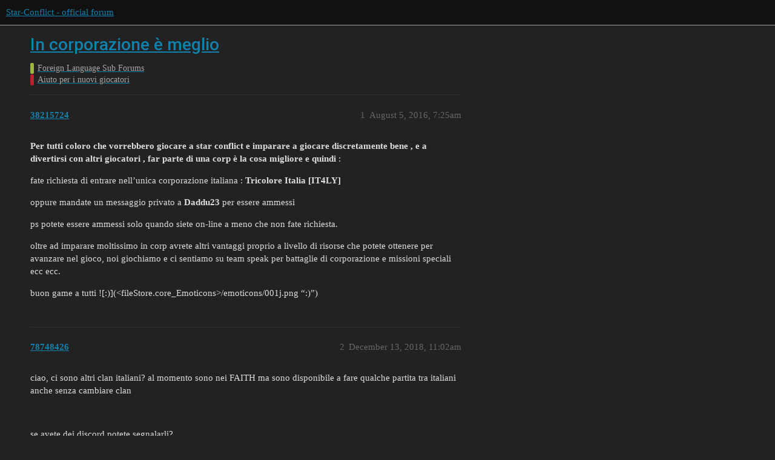

--- FILE ---
content_type: text/html; charset=utf-8
request_url: https://forum.star-conflict.com/t/in-corporazione-e-meglio/13893
body_size: 3271
content:
<!DOCTYPE html>
<html lang="en">
  <head>
    <meta charset="utf-8">
    <title>In corporazione è meglio - Aiuto per i nuovi giocatori - Star-Conflict - official forum</title>
    <meta name="description" content="Per tutti coloro che vorrebbero giocare a star conflict e imparare a giocare discretamente bene , e a divertirsi con altri giocatori , far parte di una corp è la cosa migliore e quindi : 
fate richiesta di entrare nell’u&amp;hellip;">
    <meta name="generator" content="Discourse 3.1.5 - https://github.com/discourse/discourse version 3.1.5">
<link rel="icon" type="image/png" href="https://i-com-starconflict.cdn.gaijin.net/optimized/2X/5/5b773aa1d515d754a09a6cf0c7a8f9e0e49a653e_2_32x32.png">
<link rel="apple-touch-icon" type="image/png" href="https://i-com-starconflict.cdn.gaijin.net/optimized/2X/8/8567180bfb8438e5d3c25122e626d910f88786b2_2_180x180.png">
<meta name="theme-color" media="(prefers-color-scheme: light)" content="#111111">
<meta name="theme-color" media="(prefers-color-scheme: dark)" content="#111111">

<meta name="viewport" content="width=device-width, initial-scale=1.0, minimum-scale=1.0, user-scalable=yes, viewport-fit=cover">
<link rel="canonical" href="https://forum.star-conflict.com/t/in-corporazione-e-meglio/13893" />

<link rel="search" type="application/opensearchdescription+xml" href="https://forum.star-conflict.com/opensearch.xml" title="Star-Conflict - official forum Search">

    <link href="/stylesheets/color_definitions_dark_1_2_c64a9b888916610f9a52fb2f19a0b7dbb66cdf56.css?__ws=forum.star-conflict.com" media="all" rel="stylesheet" class="light-scheme"/><link href="/stylesheets/color_definitions_dark_1_2_c64a9b888916610f9a52fb2f19a0b7dbb66cdf56.css?__ws=forum.star-conflict.com" media="(prefers-color-scheme: dark)" rel="stylesheet" class="dark-scheme"/>

  <link href="/stylesheets/desktop_46f75bce629cebfb8a82956a25cd9d5bd818f50a.css?__ws=forum.star-conflict.com" media="all" rel="stylesheet" data-target="desktop"  />



  <link href="/stylesheets/discourse-details_46f75bce629cebfb8a82956a25cd9d5bd818f50a.css?__ws=forum.star-conflict.com" media="all" rel="stylesheet" data-target="discourse-details"  />
  <link href="/stylesheets/discourse-lazy-videos_46f75bce629cebfb8a82956a25cd9d5bd818f50a.css?__ws=forum.star-conflict.com" media="all" rel="stylesheet" data-target="discourse-lazy-videos"  />
  <link href="/stylesheets/discourse-local-dates_46f75bce629cebfb8a82956a25cd9d5bd818f50a.css?__ws=forum.star-conflict.com" media="all" rel="stylesheet" data-target="discourse-local-dates"  />
  <link href="/stylesheets/discourse-narrative-bot_46f75bce629cebfb8a82956a25cd9d5bd818f50a.css?__ws=forum.star-conflict.com" media="all" rel="stylesheet" data-target="discourse-narrative-bot"  />
  <link href="/stylesheets/discourse-nationalflags_46f75bce629cebfb8a82956a25cd9d5bd818f50a.css?__ws=forum.star-conflict.com" media="all" rel="stylesheet" data-target="discourse-nationalflags"  />
  <link href="/stylesheets/discourse-presence_46f75bce629cebfb8a82956a25cd9d5bd818f50a.css?__ws=forum.star-conflict.com" media="all" rel="stylesheet" data-target="discourse-presence"  />
  <link href="/stylesheets/discourse-solved_46f75bce629cebfb8a82956a25cd9d5bd818f50a.css?__ws=forum.star-conflict.com" media="all" rel="stylesheet" data-target="discourse-solved"  />
  <link href="/stylesheets/external-formatting-toolbar_46f75bce629cebfb8a82956a25cd9d5bd818f50a.css?__ws=forum.star-conflict.com" media="all" rel="stylesheet" data-target="external-formatting-toolbar"  />
  <link href="/stylesheets/ng-custom-features_46f75bce629cebfb8a82956a25cd9d5bd818f50a.css?__ws=forum.star-conflict.com" media="all" rel="stylesheet" data-target="ng-custom-features"  />
  <link href="/stylesheets/ng-frontend_46f75bce629cebfb8a82956a25cd9d5bd818f50a.css?__ws=forum.star-conflict.com" media="all" rel="stylesheet" data-target="ng-frontend"  />
  <link href="/stylesheets/ng-important-messages_46f75bce629cebfb8a82956a25cd9d5bd818f50a.css?__ws=forum.star-conflict.com" media="all" rel="stylesheet" data-target="ng-important-messages"  />
  <link href="/stylesheets/ng-login_46f75bce629cebfb8a82956a25cd9d5bd818f50a.css?__ws=forum.star-conflict.com" media="all" rel="stylesheet" data-target="ng-login"  />
  <link href="/stylesheets/poll_46f75bce629cebfb8a82956a25cd9d5bd818f50a.css?__ws=forum.star-conflict.com" media="all" rel="stylesheet" data-target="poll"  />
  <link href="/stylesheets/poll_desktop_46f75bce629cebfb8a82956a25cd9d5bd818f50a.css?__ws=forum.star-conflict.com" media="all" rel="stylesheet" data-target="poll_desktop"  />

  <link href="/stylesheets/desktop_theme_2_2fe3f3180de7039ee758156e36cefb88cfc0f405.css?__ws=forum.star-conflict.com" media="all" rel="stylesheet" data-target="desktop_theme" data-theme-id="2" data-theme-name="sc theme"/>

    
    
        <link rel="alternate nofollow" type="application/rss+xml" title="RSS feed of &#39;In corporazione è meglio&#39;" href="https://forum.star-conflict.com/t/in-corporazione-e-meglio/13893.rss" />
    <meta property="og:site_name" content="Star-Conflict - official forum" />
<meta property="og:type" content="website" />
<meta name="twitter:card" content="summary" />
<meta name="twitter:image" content="https://i-com-starconflict.cdn.gaijin.net/original/2X/0/083d5907f542cfc7f73622ae9a832ce6fc26eb28.png" />
<meta property="og:image" content="https://i-com-starconflict.cdn.gaijin.net/original/2X/0/083d5907f542cfc7f73622ae9a832ce6fc26eb28.png" />
<meta property="og:url" content="https://forum.star-conflict.com/t/in-corporazione-e-meglio/13893" />
<meta name="twitter:url" content="https://forum.star-conflict.com/t/in-corporazione-e-meglio/13893" />
<meta property="og:title" content="In corporazione è meglio" />
<meta name="twitter:title" content="In corporazione è meglio" />
<meta property="og:description" content="Per tutti coloro che vorrebbero giocare a star conflict e imparare a giocare discretamente bene , e a divertirsi con altri giocatori , far parte di una corp è la cosa migliore e quindi :  fate richiesta di entrare nell’unica corporazione italiana : Tricolore Italia [IT4LY]   oppure mandate un messaggio privato a Daddu23 per essere ammessi   ps potete essere ammessi solo quando siete on-line a meno che non fate richiesta.  oltre ad imparare moltissimo in corp avrete altri vantaggi proprio a livel..." />
<meta name="twitter:description" content="Per tutti coloro che vorrebbero giocare a star conflict e imparare a giocare discretamente bene , e a divertirsi con altri giocatori , far parte di una corp è la cosa migliore e quindi :  fate richiesta di entrare nell’unica corporazione italiana : Tricolore Italia [IT4LY]   oppure mandate un messaggio privato a Daddu23 per essere ammessi   ps potete essere ammessi solo quando siete on-line a meno che non fate richiesta.  oltre ad imparare moltissimo in corp avrete altri vantaggi proprio a livel..." />
<meta property="og:article:section" content="Foreign Language Sub Forums" />
<meta property="og:article:section:color" content="9EB83B" />
<meta property="og:article:section" content="Aiuto per i nuovi giocatori" />
<meta property="og:article:section:color" content="BF1E2E" />
<meta property="article:published_time" content="2016-08-05T07:25:57+00:00" />
<meta property="og:ignore_canonical" content="true" />


    
  </head>
  <body class="crawler ">
    
    <header>
  <a href="/">
    Star-Conflict - official forum
  </a>
</header>

    <div id="main-outlet" class="wrap" role="main">
        <div id="topic-title">
    <h1>
      <a href="/t/in-corporazione-e-meglio/13893">In corporazione è meglio</a>
    </h1>

      <div class="topic-category" itemscope itemtype="http://schema.org/BreadcrumbList">
          <span itemprop="itemListElement" itemscope itemtype="http://schema.org/ListItem">
            <a href="https://forum.star-conflict.com/c/foreign-language-sub-forums/8" class="badge-wrapper bullet" itemprop="item">
              <span class='badge-category-bg' style='background-color: #9EB83B'></span>
              <span class='badge-category clear-badge'>
                <span class='category-name' itemprop='name'>Foreign Language Sub Forums</span>
              </span>
            </a>
            <meta itemprop="position" content="1" />
          </span>
          <span itemprop="itemListElement" itemscope itemtype="http://schema.org/ListItem">
            <a href="https://forum.star-conflict.com/c/foreign-language-sub-forums/aiuto-per-i-nuovi-giocatori/159" class="badge-wrapper bullet" itemprop="item">
              <span class='badge-category-bg' style='background-color: #BF1E2E'></span>
              <span class='badge-category clear-badge'>
                <span class='category-name' itemprop='name'>Aiuto per i nuovi giocatori</span>
              </span>
            </a>
            <meta itemprop="position" content="2" />
          </span>
      </div>

  </div>

  

    <div itemscope itemtype='http://schema.org/DiscussionForumPosting'>
      <meta itemprop='headline' content='In corporazione è meglio'>
        <meta itemprop='articleSection' content='Aiuto per i nuovi giocatori'>
      <meta itemprop='keywords' content=''>
      <div itemprop='publisher' itemscope itemtype="http://schema.org/Organization">
        <meta itemprop='name' content='Star-Conflict - official forum'>
          <div itemprop='logo' itemscope itemtype="http://schema.org/ImageObject">
            <meta itemprop='url' content='https://i-com-starconflict.cdn.gaijin.net/original/2X/1/11a02352e5402bcb3b5c1e69d622da2c52fd7f73.png'>
          </div>
      </div>

          <div id='post_1'  class='topic-body crawler-post'>
            <div class='crawler-post-meta'>
              <span class="creator" itemprop="author" itemscope itemtype="http://schema.org/Person">
                <a itemprop="url" href='https://forum.star-conflict.com/u/38215724'><span itemprop='name'>38215724</span></a>
                
              </span>

              <link itemprop="mainEntityOfPage" href="https://forum.star-conflict.com/t/in-corporazione-e-meglio/13893">


              <span class="crawler-post-infos">
                  <time itemprop='datePublished' datetime='2016-08-05T07:25:57Z' class='post-time'>
                    August 5, 2016,  7:25am
                  </time>
                  <meta itemprop='dateModified' content='2016-08-05T07:25:57Z'>
              <span itemprop='position'>1</span>
              </span>
            </div>
            <div class='post' itemprop='articleBody'>
              <p><strong>Per tutti coloro che vorrebbero giocare a star conflict e imparare a giocare discretamente bene , e a divertirsi con altri giocatori , far parte di una corp è la cosa migliore e quindi</strong> :</p>
<p>fate richiesta di entrare nell’unica corporazione italiana : <strong>Tricolore Italia [IT4LY] </strong></p>
<p>oppure mandate un messaggio privato a <strong>Daddu23</strong> per essere ammessi </p>
<p>ps potete essere ammessi solo quando siete on-line a meno che non fate richiesta.</p>
<p>oltre ad imparare moltissimo in corp avrete altri vantaggi proprio a livello di risorse che potete ottenere per avanzare nel gioco, noi giochiamo e ci sentiamo su team speak per battaglie di corporazione e missioni speciali ecc ecc.</p>
<p>buon game a tutti ![:)](&lt;fileStore.core_Emoticons&gt;/emoticons/001j.png “:)”)</p>
            </div>

            <div itemprop="interactionStatistic" itemscope itemtype="http://schema.org/InteractionCounter">
              <meta itemprop="interactionType" content="http://schema.org/LikeAction"/>
              <meta itemprop="userInteractionCount" content="0" />
              <span class='post-likes'></span>
            </div>

            <div itemprop="interactionStatistic" itemscope itemtype="http://schema.org/InteractionCounter">
                <meta itemprop="interactionType" content="http://schema.org/CommentAction"/>
                <meta itemprop="userInteractionCount" content="0" />
              </div>

          </div>
          <div id='post_2' itemprop='comment' itemscope itemtype='http://schema.org/Comment' class='topic-body crawler-post'>
            <div class='crawler-post-meta'>
              <span class="creator" itemprop="author" itemscope itemtype="http://schema.org/Person">
                <a itemprop="url" href='https://forum.star-conflict.com/u/78748426'><span itemprop='name'>78748426</span></a>
                
              </span>

              <link itemprop="mainEntityOfPage" href="https://forum.star-conflict.com/t/in-corporazione-e-meglio/13893">


              <span class="crawler-post-infos">
                  <time itemprop='datePublished' datetime='2018-12-13T11:02:35Z' class='post-time'>
                    December 13, 2018, 11:02am
                  </time>
                  <meta itemprop='dateModified' content='2018-12-13T11:02:35Z'>
              <span itemprop='position'>2</span>
              </span>
            </div>
            <div class='post' itemprop='text'>
              <p>ciao, ci sono altri clan italiani? al momento sono nei FAITH ma sono disponibile a fare qualche partita tra italiani anche senza cambiare clan</p>
<p> </p>
<p>se avete dei discord potete segnalarli?</p>
            </div>

            <div itemprop="interactionStatistic" itemscope itemtype="http://schema.org/InteractionCounter">
              <meta itemprop="interactionType" content="http://schema.org/LikeAction"/>
              <meta itemprop="userInteractionCount" content="0" />
              <span class='post-likes'></span>
            </div>

            <div itemprop="interactionStatistic" itemscope itemtype="http://schema.org/InteractionCounter">
                <meta itemprop="interactionType" content="http://schema.org/CommentAction"/>
                <meta itemprop="userInteractionCount" content="0" />
              </div>

          </div>
    </div>






    </div>
    <footer class="container wrap">
  <nav class='crawler-nav'>
    <ul>
      <li itemscope itemtype='http://schema.org/SiteNavigationElement'>
        <span itemprop='name'>
          <a href='/' itemprop="url">Home </a>
        </span>
      </li>
      <li itemscope itemtype='http://schema.org/SiteNavigationElement'>
        <span itemprop='name'>
          <a href='/categories' itemprop="url">Categories </a>
        </span>
      </li>
      <li itemscope itemtype='http://schema.org/SiteNavigationElement'>
        <span itemprop='name'>
          <a href='/guidelines' itemprop="url">FAQ/Guidelines </a>
        </span>
      </li>
        <li itemscope itemtype='http://schema.org/SiteNavigationElement'>
          <span itemprop='name'>
            <a href='https://legal.gaijin.net/termsofservice' itemprop="url">Terms of Service </a>
          </span>
        </li>
        <li itemscope itemtype='http://schema.org/SiteNavigationElement'>
          <span itemprop='name'>
            <a href='https://legal.gaijin.net/privacypolicy' itemprop="url">Privacy Policy </a>
          </span>
        </li>
    </ul>
  </nav>
  <p class='powered-by-link'>Powered by <a href="https://www.discourse.org">Discourse</a>, best viewed with JavaScript enabled</p>
</footer>

    
    
  </body>
  
</html>
